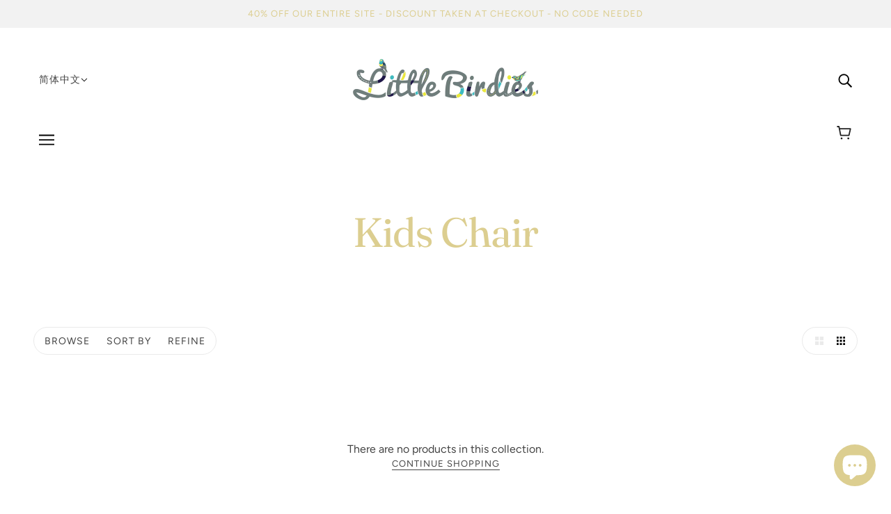

--- FILE ---
content_type: text/css
request_url: https://shoplittlebirdies.com/cdn/shop/t/22/assets/theme--critical.css?v=14023040632439903921710175246
body_size: 10228
content:
@charset "UTF-8";[data-critical-css=false]{display:none}@media only screen and (min-width:768px){[data-mq=small],[data-mq=small][data-container]{display:none!important}}@media only screen and (min-width:1024px){[data-mq=small-medium],[data-mq=small-medium][data-container]{display:none!important}}@media only screen and (max-width:767px){[data-mq=medium],[data-mq=medium][data-container]{display:none!important}}@media only screen and (min-width:1024px){[data-mq=medium],[data-mq=medium][data-container]{display:none!important}}@media only screen and (max-width:767px){[data-mq=medium-large],[data-mq=medium-large][data-container]{display:none!important}}@media only screen and (max-width:767px){[data-mq=large],[data-mq=large][data-container]{display:none!important}}@media only screen and (min-width:768px) and (max-width:1023px){[data-mq=large],[data-mq=large][data-container]{display:none!important}}[data-mq=none],[data-mq=none][data-container]{display:none!important}:root{--transition--standard:cubic-bezier(.45, .05, .55, .95);--transition--ease-out:cubic-bezier(.19, 1, .22, 1);--transition--snap-back:cubic-bezier(.68, -.55, .27, 1.55);--transition--zoom-in:scale 8s cubic-bezier(.25,.46,.45,.94) 0s;--transition--zoom-out:scale 8s cubic-bezier(.25,.46,.45,.94) 0s;--transition--mask:transform .8s cubic-bezier(0, 0, .25, 1) 0s;--transition--scale-in:all .2s var(--transition--standard) 0s;--transition--grow:all .2s var(--transition--standard) 0s;--transition--slide-in:all .7s var(--transition--standard) 0s;--transition--slide-out:all .4s var(--transition--standard) 0s;--transition--fade-in:opacity .7s var(--transition--standard) 0s,visibility .7s var(--transition--standard) 0s;--transition--fade-out:opacity .4s var(--transition--standard) 0s,visibility .4s var(--transition--standard) 0s;--transition--stroke:svg 1.5s cubic-bezier(.8, 0, .85, .6) 0s forwards}@keyframes svg{to{stroke-dashoffset:0}}[data-transition-container][data-transition-type=fade-in] [data-transition-item]:not([data-transition-type]){visibility:hidden;opacity:0;transition:var(--transition--fade-in)}[data-transition-container][data-transition-type=fade-in] [data-transition-item]:not([data-transition-type])[data-transition-active=true],[data-transition-container][data-transition-type=fade-in] [data-transition-item]:not([data-transition-type])[data-transition-trigger=hover]:hover{visibility:visible;opacity:1}[data-transition-container] [data-transition-item][data-transition-type=fade-in]{visibility:hidden;opacity:0;transition:var(--transition--fade-in)}[data-transition-container] [data-transition-item][data-transition-type=fade-in][data-transition-active=true],[data-transition-container] [data-transition-item][data-transition-type=fade-in][data-transition-trigger=hover]:hover{visibility:visible;opacity:1}[data-transition-container][data-transition-type=fade-out] [data-transition-item]:not([data-transition-type]){visibility:visible;opacity:1;transition:var(--transition--fade-out)}[data-transition-container][data-transition-type=fade-out] [data-transition-item]:not([data-transition-type])[data-transition-active=true],[data-transition-container][data-transition-type=fade-out] [data-transition-item]:not([data-transition-type])[data-transition-trigger=hover]:hover{visibility:hidden;opacity:0}[data-transition-container] [data-transition-item][data-transition-type=fade-out]{visibility:visible;opacity:1;transition:var(--transition--fade-out)}[data-transition-container] [data-transition-item][data-transition-type=fade-out][data-transition-active=true],[data-transition-container] [data-transition-item][data-transition-type=fade-out][data-transition-trigger=hover]:hover{visibility:hidden;opacity:0}[data-transition-container][data-transition-type=scale-in] [data-transition-item]:not([data-transition-type]){visibility:hidden;opacity:0;scale:.9;transition:var(--transition--scale-in)}[data-transition-container][data-transition-type=scale-in] [data-transition-item]:not([data-transition-type])[data-transition-active=true],[data-transition-container][data-transition-type=scale-in] [data-transition-item]:not([data-transition-type])[data-transition-trigger=hover]:hover{visibility:visible;opacity:1;scale:1}[data-transition-container] [data-transition-item][data-transition-type=scale-in]{visibility:hidden;opacity:0;scale:.9;transition:var(--transition--scale-in)}[data-transition-container] [data-transition-item][data-transition-type=scale-in][data-transition-active=true],[data-transition-container] [data-transition-item][data-transition-type=scale-in][data-transition-trigger=hover]:hover{visibility:visible;opacity:1;scale:1}[data-transition-container][data-transition-type=grow] [data-transition-item]:not([data-transition-type]){scale:1;transition:var(--transition--grow)}[data-transition-container][data-transition-type=grow] [data-transition-item]:not([data-transition-type])[data-transition-active=true],[data-transition-container][data-transition-type=grow] [data-transition-item]:not([data-transition-type])[data-transition-trigger=hover]:hover{scale:1.5}[data-transition-container] [data-transition-item][data-transition-type=grow]{scale:1;transition:var(--transition--grow)}[data-transition-container] [data-transition-item][data-transition-type=grow][data-transition-active=true],[data-transition-container] [data-transition-item][data-transition-type=grow][data-transition-trigger=hover]:hover{scale:1.5}[data-transition-container][data-transition-type=slide-out] [data-transition-item]:not([data-transition-type]){transition:var(--transition--slide-out);visibility:visible;opacity:1;transform:translateZ(0)}[data-transition-container][data-transition-type=slide-out] [data-transition-item]:not([data-transition-type])[data-transition-active=true],[data-transition-container][data-transition-type=slide-out] [data-transition-item]:not([data-transition-type])[data-transition-trigger=hover]:hover{visibility:hidden;opacity:0;transform:translate3d(0,-16px,0)}[data-transition-container] [data-transition-item][data-transition-type=slide-out]{transition:var(--transition--slide-out);visibility:visible;opacity:1;transform:translateZ(0)}[data-transition-container] [data-transition-item][data-transition-type=slide-out][data-transition-active=true],[data-transition-container] [data-transition-item][data-transition-type=slide-out][data-transition-trigger=hover]:hover{visibility:hidden;opacity:0;transform:translate3d(0,-16px,0)}[data-transition-container][data-transition-type=slide-in] [data-transition-item]:not([data-transition-type]){visibility:hidden;opacity:0;transform:translate3d(0,16px,0);transition:var(--transition--slide-in)}[data-transition-container][data-transition-type=slide-in] [data-transition-item]:not([data-transition-type])[data-transition-active=true],[data-transition-container][data-transition-type=slide-in] [data-transition-item]:not([data-transition-type])[data-transition-trigger=hover]:hover{visibility:visible;opacity:1;transform:translateZ(0)}[data-transition-container] [data-transition-item][data-transition-type=slide-in]{visibility:hidden;opacity:0;transform:translate3d(0,16px,0);transition:var(--transition--slide-in)}[data-transition-container] [data-transition-item][data-transition-type=slide-in][data-transition-active=true],[data-transition-container] [data-transition-item][data-transition-type=slide-in][data-transition-trigger=hover]:hover{visibility:visible;opacity:1;transform:translateZ(0)}[data-transition-container][data-transition-type=mask] [data-transition-item]:not([data-transition-type]){overflow:hidden}[data-transition-container][data-transition-type=mask] [data-transition-item]:not([data-transition-type])>*{margin:0;line-height:initial;transform:translate3d(0,100%,0);transition:var(--transition--mask)}[data-transition-container][data-transition-type=mask] [data-transition-item]:not([data-transition-type])[data-transition-active=true]>*,[data-transition-container][data-transition-type=mask] [data-transition-item]:not([data-transition-type])[data-transition-trigger=hover]>:hover{transform:translateZ(0)}[data-transition-container] [data-transition-item][data-transition-type=mask]{overflow:hidden}[data-transition-container] [data-transition-item][data-transition-type=mask]>*{margin:0;line-height:initial;transform:translate3d(0,100%,0);transition:var(--transition--mask)}[data-transition-container] [data-transition-item][data-transition-type=mask][data-transition-active=true]>*,[data-transition-container] [data-transition-item][data-transition-type=mask][data-transition-trigger=hover]>:hover{transform:translateZ(0)}[data-transition-container][data-transition-type=zoom-in] [data-transition-item]:not([data-transition-type]){overflow:hidden;--zoom-scale:1}[data-transition-container][data-transition-type=zoom-in] [data-transition-item]:not([data-transition-type])>*{margin:0;line-height:initial;scale:var(--zoom-scale);transition:var(--transition--zoom-in)}@media only screen and (min-width:768px){[data-transition-container][data-transition-type=zoom-in] [data-transition-item]:not([data-transition-type])[data-transition-active=true]>*,[data-transition-container][data-transition-type=zoom-in] [data-transition-item]:not([data-transition-type])[data-transition-trigger=hover]:hover>*{--zoom-scale:1.2}}[data-transition-container] [data-transition-item][data-transition-type=zoom-in]{overflow:hidden;--zoom-scale:1}[data-transition-container] [data-transition-item][data-transition-type=zoom-in]>*{margin:0;line-height:initial;scale:var(--zoom-scale);transition:var(--transition--zoom-in)}@media only screen and (min-width:768px){[data-transition-container] [data-transition-item][data-transition-type=zoom-in][data-transition-active=true]>*,[data-transition-container] [data-transition-item][data-transition-type=zoom-in][data-transition-trigger=hover]:hover>*{--zoom-scale:1.2}}[data-transition-container][data-transition-type=zoom-out] [data-transition-item]:not([data-transition-type]){overflow:hidden;--zoom-scale:1.2}[data-transition-container][data-transition-type=zoom-out] [data-transition-item]:not([data-transition-type])>*{margin:0;line-height:initial;scale:var(--zoom-scale);transition:var(--transition--zoom-out)}[data-transition-container][data-transition-type=zoom-out] [data-transition-item]:not([data-transition-type])[data-transition-active=true]>*,[data-transition-container][data-transition-type=zoom-out] [data-transition-item]:not([data-transition-type])[data-transition-trigger=hover]:hover>*{--zoom-scale:1}[data-transition-container] [data-transition-item][data-transition-type=zoom-out]{overflow:hidden;--zoom-scale:1.2}[data-transition-container] [data-transition-item][data-transition-type=zoom-out]>*{margin:0;line-height:initial;scale:var(--zoom-scale);transition:var(--transition--zoom-out)}[data-transition-container] [data-transition-item][data-transition-type=zoom-out][data-transition-active=true]>*,[data-transition-container] [data-transition-item][data-transition-type=zoom-out][data-transition-trigger=hover]:hover>*{--zoom-scale:1}[data-transition-container][data-transition-type=stroke] [data-transition-item]:not([data-transition-type])[data-transition-active=true] path,[data-transition-container][data-transition-type=stroke] [data-transition-item]:not([data-transition-type])[data-transition-trigger=hover]:hover path{animation:var(--transition--stroke)}[data-transition-container] [data-transition-item][data-transition-type=stroke][data-transition-active=true] path,[data-transition-container] [data-transition-item][data-transition-type=stroke][data-transition-trigger=hover]:hover path{animation:var(--transition--stroke)}@keyframes shine{to{left:100%}}[data-transition-button][data-item*=button]{position:relative;overflow:hidden}[data-transition-button][data-item*=button]:after{content:"";position:absolute;top:0;left:-100%;width:100%;height:100%;transform:skew(-15deg);background-image:linear-gradient(90deg,transparent,rgba(255,255,255,.75),transparent)}[data-transition-button][data-item*=button]:hover:not([disabled]):not([aria-busy=true]):after{animation:shine 1s .2s ease}*,:after,:before{box-sizing:border-box}html{margin:0;padding:0}body{padding:0;background:var(--bg-color--body);color:var(--color--body)}.layout--footer-group>*,.layout--template>*{opacity:0}body[data-assets-loaded=true] .layout--footer-group>*,body[data-assets-loaded=true] .layout--template>*{opacity:1}.layout--viewport{width:100%;position:relative;display:block}.layout--viewport:not([data-drawer-status=closed]){overflow:hidden}.layout--main-content{display:flex;flex-direction:column;min-height:100vh;width:100%;top:0;position:relative}.layout--navigation .layout--close{cursor:pointer;height:-moz-fit-content;height:fit-content;position:fixed;z-index:101;color:var(--color--alternative);transition:opacity .2s var(--transition--standard)}.layout--navigation .layout--close[aria-hidden=true]{display:none}.layout--navigation .layout--close[aria-hidden=false]{display:inline-flex}.layout--next,.layout--previous{background-color:transparent;z-index:1000;position:fixed;top:50%;transform:translateY(-50%);cursor:pointer;font-size:30px;color:#fff;padding:10px;opacity:.8;border:none;height:-moz-fit-content;height:fit-content}.layout--next:focus-visible,.layout--next:hover,.layout--previous:focus-visible,.layout--previous:hover{opacity:1;background-color:transparent}.layout--previous{left:var(--spacing--item)}.layout--previous[aria-hidden=true]{display:none}.layout--next{right:var(--spacing--item)}.layout--next[aria-hidden=true]{display:none}.layout--footer-group{margin-top:auto}.shopify-section:empty{display:none}:root{--spacing--0:4px;--spacing--1:8px;--spacing--2:12px;--spacing--3:16px;--spacing--4:32px;--spacing--5:48px;--spacing--6:72px;--spacing--7:96px;--spacing--neg-0:-4px;--spacing--neg-1:-8px;--spacing--neg-2:-12px;--spacing--neg-3:-16px;--spacing--neg-4:-32px;--spacing--neg-5:-48px;--spacing--neg-6:-72px;--spacing--neg-7:-96px;--spacing--item:var(--spacing--3);--spacing--neg-item:var(--spacing--neg-3);--spacing--item--mobile:var(--spacing--2);--spacing--neg-item--mobile:var(--spacing--neg-2);--spacing--block:var(--spacing--4);--spacing--neg-block:var(--spacing--neg-4);--spacing--block--mobile:var(--spacing--3);--spacing--neg-block--mobile:var(--spacing--neg-3);--spacing--section--x:var(--spacing--5);--spacing--section--y:var(--spacing--6);--spacing--section:var(--spacing--section--y) var(--spacing--section--x);--spacing--section--mobile--x:var(--spacing--3);--spacing--section--mobile--y:var(--spacing--4);--spacing--section--mobile:var(--spacing--section--mobile--y) var(--spacing--section--mobile--x);--max-width--x-large:1400px;--max-width--large:1200px;--max-width--medium:1000px;--max-width--small:800px;--max-width--x-small:650px;--height--x-large:750px;--height--large:650px;--height--medium:550px;--height--small:450px;--height--x-small:350px;--mobile-height--x-large:600px;--mobile-height--large:520px;--mobile-height--medium:440px;--mobile-height--small:360px;--mobile-height--x-small:280px}[data-container=section]{display:grid;align-items:start;grid-row-gap:var(--spacing--block)}[data-container=panel]{display:grid;align-items:start;grid-gap:var(--spacing--block);grid-template-columns:minmax(auto,1fr);justify-content:center}@media only screen and (max-width:767px){[data-container=panel]{grid-gap:var(--spacing--block--mobile)}[data-container=panel][data-mobile-columns="1"]{grid-template-columns:repeat(1,minmax(0,1fr))}[data-container=panel][data-mobile-columns="2"]{grid-template-columns:repeat(2,minmax(0,1fr))}[data-container=panel][data-mobile-columns="3"]{grid-template-columns:repeat(3,minmax(0,1fr))}[data-container=panel][data-mobile-columns="4"]{grid-template-columns:repeat(4,minmax(0,1fr))}}@media only screen and (min-width:768px){[data-container=panel][data-block-spacing=false]{grid-gap:0}[data-container=panel][data-columns="1"]{grid-template-columns:repeat(1,minmax(0,1fr))}[data-container=panel][data-columns="2"]{grid-template-columns:repeat(2,minmax(0,1fr))}[data-container=panel][data-columns="3"]{grid-template-columns:repeat(3,minmax(0,1fr))}[data-container=panel][data-columns="4"]{grid-template-columns:repeat(4,minmax(0,1fr))}[data-container=panel][data-columns="5"]{grid-template-columns:repeat(5,minmax(0,1fr))}[data-container=panel][data-columns="6"]{grid-template-columns:repeat(6,minmax(0,1fr))}[data-container=panel][data-columns="3"][data-fixed-columns=true]{grid-template-columns:repeat(auto-fit,calc((100% / 3) - (var(--spacing--block) * 2 / 3)))}[data-container=panel][data-columns="4"][data-fixed-columns=true]{grid-template-columns:repeat(auto-fit,calc((100% / 4) - (var(--spacing--block) * 3 / 4)))}}[data-container=block]{display:flex;flex-wrap:wrap;gap:var(--spacing--item);flex-direction:column}@media only screen and (max-width:767px){[data-container=block]{justify-content:center}}html{-webkit-text-size-adjust:100%}body{-moz-osx-font-smoothing:grayscale;-webkit-font-smoothing:antialiased;text-shadow:1px 1px 1px rgba(0,0,0,.004)}.rte>:not(blockquote),[data-item=rte-content]>:not(blockquote){padding-bottom:var(--spacing--block)}@media only screen and (max-width:767px){.rte>:not(blockquote),[data-item=rte-content]>:not(blockquote){padding-bottom:var(--spacing--item--mobile)}}.rte>:last-child,[data-item=rte-content]>:last-child{padding-bottom:0}p{margin:0}b,strong{font-weight:bolder}img{border-style:none}.rte img,[data-item=rte-content] img{width:100%;-o-object-fit:cover;object-fit:cover}a,a:link,a:visited{color:var(--color--body);text-decoration:none;background-color:transparent}.no-touchevents a,.no-touchevents a:link,.no-touchevents a:visited{transition:color .2s ease}.rte a,.rte a:link,.rte a:visited,[data-item=rte-content] a,[data-item=rte-content] a:link,[data-item=rte-content] a:visited{text-decoration:underline}a:hover{color:var(--color--body)}.rte a:hover,[data-item=rte-content] a:hover{color:var(--color--body--light)}.rte blockquote,[data-item=rte-content] blockquote{font-style:italic;padding:var(--spacing--item) 0 var(--spacing--item) var(--spacing--item);border-left:2px solid var(--bdr-color--general);margin:0 0 var(--spacing--block);max-width:600px}@media only screen and (max-width:767px){.rte blockquote,[data-item=rte-content] blockquote{margin:0 0 var(--spacing--item--mobile);padding:var(--spacing--item--mobile) 0 var(--spacing--item--mobile) var(--spacing--item--mobile)}}ul{margin:0;padding:0;list-style-type:none}.rte ul,[data-item=rte-content] ul{list-style-type:disc;padding-left:var(--spacing--block);line-height:1.7em}.rte ul ul,[data-item=rte-content] ul ul{list-style-type:circle}ol{margin:0;padding:0;list-style-type:none;line-height:1.7em}.rte ol,[data-item=rte-content] ol{padding-left:var(--spacing--block);list-style-position:inside;counter-reset:item}@media only screen and (max-width:767px){.rte ol,[data-item=rte-content] ol{padding-left:var(--spacing--block--mobile)}}.rte ol li:before,[data-item=rte-content] ol li:before{content:counters(item,".") ". ";counter-increment:item}.rte ol ol li:before,[data-item=rte-content] ol ol li:before{content:counters(item,".") " ";counter-increment:item}li{display:block}.rte li,[data-item=rte-content] li{display:list-item}hr{box-sizing:content-box;height:0;overflow:visible}table{border-collapse:collapse;border-spacing:0}.rte table,[data-item=rte-content] table{border:0;margin:calc(var(--spacing--neg-item)/ 2)}@media only screen and (max-width:767px){.rte table,[data-item=rte-content] table{width:auto!important;margin:calc(var(spacing--neg-item--mobile)/ 2)}}tr:not(:last-child){padding-bottom:var(--spacing--item)}td{padding:calc(var(--spacing--item)/ 2)}@media only screen and (max-width:767px){td{margin:calc(var(--spacing--item--mobile)/ 2)}}address{font-style:unset}mark{background-color:unset;color:var(--color--body)}iframe{max-width:100%}.error{color:var(--color--fail)}.errors{color:var(--color--fail);padding-bottom:var(--spacing--item)}:-moz-placeholder,:-ms-input-placeholder,::-moz-placeholder,::-webkit-input-placeholder{color:var(--color--body)}label{padding-bottom:var(--spacing--1);display:block}select{-webkit-appearance:none;-moz-appearance:none;appearance:none;background-color:var(--bg-color--textbox);background-image:url([data-uri]);background-position:right 10px center;background-repeat:no-repeat;border-radius:2px;border:1px solid var(--bdr-color--general);color:var(--color--body);cursor:pointer;font-size:14px;margin:0 0 var(--spacing--3);max-width:100%;padding:9px 28px 9px 15px;text-indent:.01px;text-overflow:"";width:100%}select:focus-visible{color:var(--color--body);background-color:var(--bg-color--textbox)}select::-ms-expand{display:none}input,textarea{-webkit-appearance:none;-moz-appearance:none;appearance:none;background-color:var(--bg-color--textbox);border-radius:var(--input--radius);border:1px solid var(--bdr-color--general);box-shadow:none;color:var(--color--body);margin:0 0 var(--spacing--3);max-width:100%;overflow:auto;padding:var(--spacing--1) var(--spacing--3);text-transform:none;width:100%;caret-color:var(--color--body)}input:focus-visible,textarea:focus-visible{border:1px solid var(--bdr-color--general);color:var(--color--body);background-color:var(--bg-color--textbox)}input{height:45px;line-height:45px}button,input[type=button],input[type=reset],input[type=submit]{background-color:transparent;-webkit-appearance:none;-moz-appearance:none;appearance:none;border:0;box-shadow:none;cursor:pointer;width:-moz-fit-content;width:fit-content;zoom:1;-webkit-user-select:none;-moz-user-select:none;user-select:none;-webkit-tap-highlight-color:transparent}button[disabled],input[disabled]{cursor:default;opacity:.7}input[type=radio]{-webkit-appearance:radio;-moz-appearance:radio;appearance:radio;box-sizing:border-box;height:auto;margin:0 var(--spacing--1) 0 0;padding:0;width:auto}input[type=checkbox]{-webkit-appearance:checkbox;-moz-appearance:checkbox;appearance:checkbox;box-sizing:border-box;height:auto;margin:0 var(--spacing--1) 0 0;padding:0;width:auto}[tabindex="0"]:hover{cursor:pointer}[data-text-style=eclipse-shadow]{position:relative}[data-text-style=eclipse-shadow]:before{background:radial-gradient(rgba(0,0,0,var(--content--shadow-opacity)),50%,transparent 70%);bottom:0;content:"";left:0;margin:-50px -100px;position:absolute;right:0;top:0;z-index:-1}[data-text-style=text-shadow] [data-item*=heading]{text-shadow:0 0 10px rgba(0,0,0,.3)}[data-text-style=text-shadow] [data-item=block-link]>*,[data-text-style=text-shadow] [data-item=overline],[data-text-style=text-shadow] [data-item=rte-content]>*{text-shadow:0 0 10px rgba(0,0,0,.6)}[data-text-style=text-shadow] [data-item*=button]{box-shadow:0 0 10px #0000004d}[data-item~=banner-heading]{font-family:var(--font--heading--family);font-weight:var(--font--heading--weight);font-style:var(--font--heading--style);text-transform:var(--font--heading--uppercase);letter-spacing:var(--font--heading--spacing);line-height:var(--font--line-height);font-size:var(--font--size);margin:0;transform:translateY(calc((var(--font--size) * var(--font--line-height) - var(--font--size)) * var(--font--translation-scale)));--font--size:var(--font--banner--size)}[data-item~=banner-heading]:before{content:"";display:block;height:0;margin-top:calc((var(--font--size) * var(--font--line-height) - var(--font--size)) * var(--font--margin-scale))}@media only screen and (max-width:767px){[data-item~=banner-heading]{--font--size:var(--font--banner--mobile-size)}}[data-item~=featured-heading]{font-family:var(--font--heading--family);font-weight:var(--font--heading--weight);font-style:var(--font--heading--style);text-transform:var(--font--heading--uppercase);letter-spacing:var(--font--heading--spacing);line-height:var(--font--line-height);font-size:var(--font--size);margin:0;transform:translateY(calc((var(--font--size) * var(--font--line-height) - var(--font--size)) * var(--font--translation-scale)));--font--size:var(--font--featured--size)}[data-item~=featured-heading]:before{content:"";display:block;height:0;margin-top:calc((var(--font--size) * var(--font--line-height) - var(--font--size)) * var(--font--margin-scale))}@media only screen and (max-width:767px){[data-item~=featured-heading]{--font--size:var(--font--featured--mobile-size)}}[data-item~=section-heading]{font-family:var(--font--heading--family);font-weight:var(--font--heading--weight);font-style:var(--font--heading--style);text-transform:var(--font--heading--uppercase);letter-spacing:var(--font--heading--spacing);line-height:var(--font--line-height);font-size:var(--font--size);margin:0;transform:translateY(calc((var(--font--size) * var(--font--line-height) - var(--font--size)) * var(--font--translation-scale)));--font--size:var(--font--section-heading--size)}[data-item~=section-heading]:before{content:"";display:block;height:0;margin-top:calc((var(--font--size) * var(--font--line-height) - var(--font--size)) * var(--font--margin-scale))}@media only screen and (max-width:767px){[data-item~=section-heading]{--font--size:22px}}[data-item~=block-heading]{font-family:var(--font--heading--family);font-weight:var(--font--heading--weight);font-style:var(--font--heading--style);text-transform:var(--font--heading--uppercase);letter-spacing:var(--font--heading--spacing);line-height:var(--font--line-height);font-size:var(--font--size);margin:0;transform:translateY(calc((var(--font--size) * var(--font--line-height) - var(--font--size)) * var(--font--translation-scale)));--font--size:var(--font--block-heading--size);font-weight:var(--font--heading--normal-weight)}[data-item~=block-heading]:before{content:"";display:block;height:0;margin-top:calc((var(--font--size) * var(--font--line-height) - var(--font--size)) * var(--font--margin-scale))}@media only screen and (max-width:767px){[data-item~=block-heading]{--font--size:18px}}[data-item=accent-text],input,label:not([data-item]),textarea{font-family:var(--font--accent--family);font-weight:var(--font--accent--weight);font-style:var(--font--accent--style);text-transform:uppercase;font-size:var(--font--accent--size);letter-spacing:1px}@media only screen and (max-width:767px){[data-item=accent-text],input,label:not([data-item]),textarea{font-size:13px}}[data-item=nav-text]{font-family:var(--font--accent--family);font-weight:var(--font--accent--weight);font-style:var(--font--accent--style);text-transform:uppercase;font-size:var(--font--accent--size);letter-spacing:1px;font-size:14px}@media only screen and (max-width:767px){[data-item=nav-text]{font-size:13px}}[data-item=nav-text--sub]{font-family:var(--font--accent--family);font-weight:var(--font--accent--weight);font-style:var(--font--accent--style);text-transform:uppercase;font-size:var(--font--accent--size);letter-spacing:1px;text-transform:capitalize;letter-spacing:0;font-size:13px}@media only screen and (max-width:767px){[data-item=nav-text--sub]{font-size:13px}}input[type=date],input[type=datetime-local],input[type=datetime],input[type=email],input[type=month],input[type=number],input[type=password],input[type=search],input[type=tel],input[type=text],input[type=time],input[type=url],input[type=week],select,textarea,textarea[data-item]{font-family:var(--font--accent--family);font-weight:var(--font--accent--weight);font-style:var(--font--accent--style);text-transform:uppercase;font-size:var(--font--accent--size);letter-spacing:1px;text-transform:none;font-size:15px;letter-spacing:normal}@media only screen and (max-width:767px){input[type=date],input[type=datetime-local],input[type=datetime],input[type=email],input[type=month],input[type=number],input[type=password],input[type=search],input[type=tel],input[type=text],input[type=time],input[type=url],input[type=week],select,textarea,textarea[data-item]{font-size:13px}}@media only screen and (max-width:767px){input[type=date],input[type=datetime-local],input[type=datetime],input[type=email],input[type=month],input[type=number],input[type=password],input[type=search],input[type=tel],input[type=text],input[type=time],input[type=url],input[type=week],select,textarea,textarea[data-item]{font-size:16px}}[data-item=light-accent-text]{font-family:var(--font--accent--family);font-weight:var(--font--accent--weight);font-style:var(--font--accent--style);text-transform:uppercase;font-size:var(--font--accent--size);letter-spacing:1px;color:var(--color--body--light)}[data-item=light-accent-text]:focus-visible,[data-item=light-accent-text]:hover,[data-item=light-accent-text]:link,[data-item=light-accent-text]:visited{color:var(--color--body--light)}@media only screen and (max-width:767px){[data-item=light-accent-text]{font-size:13px}}.rte,[data-item=paragraph],[data-item=rte-content],body{font-family:var(--font--paragraph--family);font-weight:var(--font--paragraph--weight);font-style:var(--font--paragraph--style);font-size:var(--font--paragraph--size);line-height:1.5em;letter-spacing:var(--font--paragraph--spacing);margin:-.25em 0}@media only screen and (max-width:767px){.rte,[data-item=paragraph],[data-item=rte-content],body{font-size:15px}}body{margin:0}[data-item=caption]{font-family:var(--font--paragraph--family);font-weight:var(--font--paragraph--weight);font-style:italic;font-size:var(--font--accent--size)}[data-item=overline]{font-family:var(--font--accent--family);font-weight:var(--font--accent--weight);font-style:var(--font--accent--style);text-transform:uppercase;font-size:var(--font--accent--size);letter-spacing:1px;font-size:12px;letter-spacing:1.5px;margin:-.1666666667em 0}@media only screen and (max-width:767px){[data-item=overline]{font-size:13px}}[data-item=block-link]{flex-basis:auto}[data-item=block-link]>*{font-family:var(--font--accent--family);font-weight:var(--font--accent--weight);font-style:var(--font--accent--style);text-transform:uppercase;font-size:var(--font--accent--size);letter-spacing:1px;display:inline-block;line-height:1}@media only screen and (max-width:767px){[data-item=block-link]>*{font-size:13px}}[data-item=block-link]>:after{padding-bottom:.1428571429em;border-bottom:.0714285714em solid var(--color--body);content:"";display:block;width:100%}[data-light-text=true] [data-item=block-link]>:after{border-color:var(--color--alternative)}[data-item=small-text]{font-size:12px}[data-item=button]{font-family:var(--font--accent--family);font-weight:var(--font--accent--weight);font-style:var(--font--accent--style);text-transform:uppercase;font-size:var(--font--accent--size);letter-spacing:1px;font-size:14px;letter-spacing:var(--font--button--spacing);text-align:center;flex-shrink:0;pointer-events:all;-webkit-appearance:none;-moz-appearance:none;appearance:none;border-radius:var(--button--radius);border:0;box-shadow:none;cursor:pointer;display:inline-flex;align-items:center;justify-content:center;height:45px;line-height:45px;padding:0 var(--spacing--3);width:-moz-fit-content;width:fit-content;zoom:1;-webkit-user-select:none;-moz-user-select:none;user-select:none;-webkit-tap-highlight-color:transparent}@media only screen and (max-width:767px){[data-item=button]{font-size:13px}}[data-item=button]:link,[data-item=button]:visited{color:var(--button--color)}.no-touchevents [data-item=button]{transition-property:color,border-color,background-color;transition-duration:.2s;transition-timing-function:cubic-bezier(.25,.46,.45,.94)}[data-container=block] [data-item=button]{margin:0 auto}[data-item=button]:active:not([disabled]){scale:.98}[data-item=button] .icon--root>*{fill:currentColor}[data-item=button]:not([href])>*{pointer-events:none}[data-item=button],[data-item=button]:focus-visible,[data-item=button]:hover,[data-item=button]:link,[data-item=button]:visited{color:var(--button--color);background:var(--button--bg-color);border:2px solid var(--button--bg-color)}[data-light-text=true] [data-item=button],[data-light-text=true] [data-item=button]:focus-visible,[data-light-text=true] [data-item=button]:hover,[data-light-text=true] [data-item=button]:link,[data-light-text=true] [data-item=button]:visited{color:var(--color--body);background:var(--color--alternative);border:2px solid var(--color--alternative)}[data-item=a11y-button],input[type=submit]{font-family:var(--font--accent--family);font-weight:var(--font--accent--weight);font-style:var(--font--accent--style);text-transform:uppercase;font-size:var(--font--accent--size);letter-spacing:1px;font-size:14px;letter-spacing:var(--font--button--spacing);text-align:center;flex-shrink:0;pointer-events:all;-webkit-appearance:none;-moz-appearance:none;appearance:none;border-radius:var(--button--radius);border:0;box-shadow:none;cursor:pointer;display:inline-flex;align-items:center;justify-content:center;height:45px;line-height:45px;padding:0 var(--spacing--3);width:-moz-fit-content;width:fit-content;zoom:1;-webkit-user-select:none;-moz-user-select:none;user-select:none;-webkit-tap-highlight-color:transparent}@media only screen and (max-width:767px){[data-item=a11y-button],input[type=submit]{font-size:13px}}[data-item=a11y-button]:link,[data-item=a11y-button]:visited,input[type=submit]:link,input[type=submit]:visited{color:var(--button--color)}.no-touchevents [data-item=a11y-button],.no-touchevents input[type=submit]{transition-property:color,border-color,background-color;transition-duration:.2s;transition-timing-function:cubic-bezier(.25,.46,.45,.94)}[data-container=block] [data-item=a11y-button],[data-container=block] input[type=submit]{margin:0 auto}[data-item=a11y-button]:active:not([disabled]),input[type=submit]:active:not([disabled]){scale:.98}[data-item=a11y-button] .icon--root>*,input[type=submit] .icon--root>*{fill:currentColor}[data-item=a11y-button]:not([href])>*,input[type=submit]:not([href])>*{pointer-events:none}[data-item=a11y-button],[data-item=a11y-button]:focus-visible,[data-item=a11y-button]:hover,[data-item=a11y-button]:link,[data-item=a11y-button]:visited,input[type=submit],input[type=submit]:focus-visible,input[type=submit]:hover,input[type=submit]:link,input[type=submit]:visited{color:var(--button--color);background:var(--button--bg-color);border:2px solid var(--button--bg-color)}[data-light-text=true] [data-item=a11y-button],[data-light-text=true] [data-item=a11y-button]:focus-visible,[data-light-text=true] [data-item=a11y-button]:hover,[data-light-text=true] [data-item=a11y-button]:link,[data-light-text=true] [data-item=a11y-button]:visited,[data-light-text=true] input[type=submit],[data-light-text=true] input[type=submit]:focus-visible,[data-light-text=true] input[type=submit]:hover,[data-light-text=true] input[type=submit]:link,[data-light-text=true] input[type=submit]:visited{color:var(--color--body);background:var(--color--alternative);border:2px solid var(--color--alternative)}[data-item=setting-button]{font-family:var(--font--accent--family);font-weight:var(--font--accent--weight);font-style:var(--font--accent--style);text-transform:uppercase;font-size:var(--font--accent--size);letter-spacing:1px;font-size:14px;letter-spacing:var(--font--button--spacing);text-align:center;flex-shrink:0;pointer-events:all;-webkit-appearance:none;-moz-appearance:none;appearance:none;border-radius:var(--button--radius);border:0;box-shadow:none;cursor:pointer;display:inline-flex;align-items:center;justify-content:center;height:45px;line-height:45px;padding:0 var(--spacing--3);width:-moz-fit-content;width:fit-content;zoom:1;-webkit-user-select:none;-moz-user-select:none;user-select:none;-webkit-tap-highlight-color:transparent}@media only screen and (max-width:767px){[data-item=setting-button]{font-size:13px}}[data-item=setting-button]:link,[data-item=setting-button]:visited{color:var(--button--color)}.no-touchevents [data-item=setting-button]{transition-property:color,border-color,background-color;transition-duration:.2s;transition-timing-function:cubic-bezier(.25,.46,.45,.94)}[data-container=block] [data-item=setting-button]{margin:0 auto}[data-item=setting-button]:active:not([disabled]){scale:.98}[data-item=setting-button] .icon--root>*{fill:currentColor}[data-item=setting-button]:not([href])>*{pointer-events:none}[data-item=setting-button][data-color=light]{background:var(--bg-color--light);color:var(--bg-color--light)}[data-item=setting-button][data-color=dark]{background:var(--bg-color--dark);color:var(--bg-color--dark)}[data-item=setting-button][data-color=accent-1]{background:var(--color--accent-1);color:var(--color--accent-1)}[data-item=setting-button][data-color=accent-2]{background:var(--color--accent-2);color:var(--color--accent-2)}[data-item=setting-secondary-button]{font-family:var(--font--accent--family);font-weight:var(--font--accent--weight);font-style:var(--font--accent--style);text-transform:uppercase;font-size:var(--font--accent--size);letter-spacing:1px;font-size:14px;letter-spacing:var(--font--button--spacing);text-align:center;flex-shrink:0;pointer-events:all;-webkit-appearance:none;-moz-appearance:none;appearance:none;border-radius:var(--button--radius);border:0;box-shadow:none;cursor:pointer;display:inline-flex;align-items:center;justify-content:center;height:45px;line-height:45px;padding:0 var(--spacing--3);width:-moz-fit-content;width:fit-content;zoom:1;-webkit-user-select:none;-moz-user-select:none;user-select:none;-webkit-tap-highlight-color:transparent}@media only screen and (max-width:767px){[data-item=setting-secondary-button]{font-size:13px}}[data-item=setting-secondary-button]:link,[data-item=setting-secondary-button]:visited{color:var(--button--color)}.no-touchevents [data-item=setting-secondary-button]{transition-property:color,border-color,background-color;transition-duration:.2s;transition-timing-function:cubic-bezier(.25,.46,.45,.94)}[data-container=block] [data-item=setting-secondary-button]{margin:0 auto}[data-item=setting-secondary-button]:active:not([disabled]){scale:.98}[data-item=setting-secondary-button] .icon--root>*{fill:currentColor}[data-item=setting-secondary-button]:not([href])>*{pointer-events:none}[data-item=setting-secondary-button][data-color=light]{border:2px solid var(--bg-color--light);color:var(--bg-color--light)}[data-item=setting-secondary-button][data-color=dark]{border:2px solid var(--bg-color--dark);color:var(--bg-color--dark)}[data-item=setting-secondary-button][data-color=accent-1]{border:2px solid var(--color--accent-1);color:var(--color--accent-1)}[data-item=setting-secondary-button][data-color=accent-2]{border:2px solid var(--color--accent-2);color:var(--color--accent-2)}[data-item=secondary-button]{font-family:var(--font--accent--family);font-weight:var(--font--accent--weight);font-style:var(--font--accent--style);text-transform:uppercase;font-size:var(--font--accent--size);letter-spacing:1px;font-size:14px;letter-spacing:var(--font--button--spacing);text-align:center;flex-shrink:0;pointer-events:all;-webkit-appearance:none;-moz-appearance:none;appearance:none;border-radius:var(--button--radius);border:0;box-shadow:none;cursor:pointer;display:inline-flex;align-items:center;justify-content:center;height:45px;line-height:45px;padding:0 var(--spacing--3);width:-moz-fit-content;width:fit-content;zoom:1;-webkit-user-select:none;-moz-user-select:none;user-select:none;-webkit-tap-highlight-color:transparent}@media only screen and (max-width:767px){[data-item=secondary-button]{font-size:13px}}[data-item=secondary-button]:link,[data-item=secondary-button]:visited{color:var(--button--color)}.no-touchevents [data-item=secondary-button]{transition-property:color,border-color,background-color;transition-duration:.2s;transition-timing-function:cubic-bezier(.25,.46,.45,.94)}[data-container=block] [data-item=secondary-button]{margin:0 auto}[data-item=secondary-button]:active:not([disabled]){scale:.98}[data-item=secondary-button] .icon--root>*{fill:currentColor}[data-item=secondary-button]:not([href])>*{pointer-events:none}[data-item=secondary-button],[data-item=secondary-button]:focus-visible,[data-item=secondary-button]:hover,[data-item=secondary-button]:link,[data-item=secondary-button]:visited{color:var(--button--bg-color);background:0 0;border:2px solid var(--button--bdr-color)}[data-light-text=true] [data-item=secondary-button],[data-light-text=true] [data-item=secondary-button]:focus-visible,[data-light-text=true] [data-item=secondary-button]:hover,[data-light-text=true] [data-item=secondary-button]:link,[data-light-text=true] [data-item=secondary-button]:visited{color:var(--color--alternative);border-color:var(--color--alternative)}[data-item=a11y-button],[data-item=hidden-text]{width:1px;height:1px;clip:rect(0,0,0,0);white-space:nowrap;border-width:0;margin:-1px;padding:0;position:absolute;overflow:hidden}[data-item=a11y-button]:focus-visible{position:fixed;top:calc(var(--spacing--item)/ 2);left:calc(var(--spacing--item)/ 2);padding:0 calc(var(--spacing--item)/ 2);width:auto;height:30px;line-height:30px;z-index:99;clip:unset}[data-light-text=true]{color:var(--color--alternative)}[data-light-text=true] a,[data-light-text=true] a:focus-visible,[data-light-text=true] a:hover,[data-light-text=true] a:link,[data-light-text=true] a:visited,[data-light-text=true] button:not([data-item*=button]){color:var(--color--alternative)}[data-light-text=true] .icon--root>*{fill:currentColor}[data-section-id]{position:relative;padding:var(--spacing--section)}[data-section-id][data-spacing-above=false]{padding-top:0}[data-section-id][data-spacing-below=false]{padding-bottom:0}[data-section-id][data-spacing=none]{padding:0}@media only screen and (max-width:767px){[data-section-id]{padding:var(--spacing--section--mobile)}}@media only screen and (min-width:768px){[data-section-id]:not([data-container])>:not([data-container=block]){margin:0 auto}[data-section-id][data-container-width="1"]:not([data-container])>:not([data-container=block]){max-width:var(--max-width--x-small)}[data-section-id][data-container-width="2"]:not([data-container])>:not([data-container=block]){max-width:var(--max-width--small)}[data-section-id][data-container-width="3"]:not([data-container])>:not([data-container=block]){max-width:var(--max-width--medium)}[data-section-id][data-container-width="4"]:not([data-container])>:not([data-container=block]){max-width:var(--max-width--large)}[data-section-id][data-container-width="6"]{padding-left:0;padding-right:0}}[data-top-border=true]{border-top:1px solid var(--bdr-color--general)}[data-background-color=transparent]{background-color:transparent}[data-background-color=none]{background-color:var(--bg-color--body)}[data-background-color=none][data-translucent=true]{background-color:var(--bg-color--body-translucent);-webkit-backdrop-filter:blur(3px);backdrop-filter:blur(3px)}[data-background-color=light]{background-color:var(--bg-color--light)}[data-background-color=light][data-translucent=true]{background-color:var(--bg-color--light-translucent);-webkit-backdrop-filter:blur(3px);backdrop-filter:blur(3px)}[data-background-color=dark]{background-color:var(--bg-color--dark)}[data-background-color=dark][data-translucent=true]{background-color:var(--bg-color--dark-translucent);-webkit-backdrop-filter:blur(3px);backdrop-filter:blur(3px)}[data-background-color=accent-1]{background-color:var(--color--accent-1)}[data-background-color=accent-1][data-translucent=true]{background-color:var(--color--accent-1-translucent);-webkit-backdrop-filter:blur(3px);backdrop-filter:blur(3px)}[data-background-color=accent-2]{background-color:var(--color--accent-2)}[data-background-color=accent-2][data-translucent=true]{background-color:var(--color--accent-2-translucent);-webkit-backdrop-filter:blur(3px);backdrop-filter:blur(3px)}[data-heading-alignment=center]{text-align:center}[data-heading-alignment=left]{text-align:left}[data-heading-alignment=right]{text-align:right}.announcement--root{text-align:center;width:100%;z-index:1;--image--radius:0}.announcement--link{width:100%}.announcement--wrapper{padding:var(--spacing--1) var(--spacing--item);max-width:800px;margin:0 auto;display:flex;gap:var(--spacing--1);align-items:center;justify-content:center}@media only screen and (max-width:767px){.announcement--wrapper{display:block;max-width:100%}}.announcement--icon{flex-shrink:0;line-height:1}.announcement--icon img{height:25px;width:auto}@media only screen and (max-width:767px){.announcement--icon{display:none}}.announcement--text{text-transform:none}.header--root[data-section-id]{display:block;position:relative;z-index:4;width:100%;transition:background 1s var(--transition--standard)}@media only screen and (min-width:768px){.header--root[data-section-id]{padding:var(--spacing--block) var(--spacing--section--x) 0}.section--header:last-child .header--root[data-section-id][data-transparent-menu=true]{position:absolute;background:0 0}.section--header:last-child .header--root[data-section-id][data-transparent-menu=true][data-hovered=true]{transition:background .4s var(--transition--ease-out)}.section--header:last-child .header--root[data-section-id][data-transparent-menu=true][data-hovered=true][data-background-color=light],.section--header:last-child .header--root[data-section-id][data-transparent-menu=true][data-hovered=true][data-background-color=none]{background:var(--bg-color--light-translucent)}.section--header:last-child .header--root[data-section-id][data-transparent-menu=true][data-hovered=true][data-background-color=accent-1]{background:var(--color--accent-1-translucent)}.section--header:last-child .header--root[data-section-id][data-transparent-menu=true][data-hovered=true][data-background-color=accent-2]{background:var(--color--accent-2-translucent)}.section--header:last-child .header--root[data-section-id][data-transparent-menu=true][data-hovered=true][data-background-color=dark]{background:var(--bg-color--dark-translucent)}.section--header:last-child .header--root[data-section-id][data-transparent-menu=true][data-hovered=false]{transition:background .3s var(--transition--standard);transition-delay:.1s}}.header--root[data-section-id] [data-drawer-open]{cursor:pointer}.header--root[data-section-id] .icon--bag,.header--root[data-section-id] .icon--cart{bottom:2px;right:3px}.header--top-row{position:relative;display:flex;align-items:center;justify-content:flex-end;margin:0 calc(var(--spacing--neg-item)/ 2);min-height:var(--spacing--block);height:var(--header--logo-height)}.header--top-row>*{flex:1 1 auto;padding:calc(var(--spacing--item)/ 2)}@media only screen and (max-width:767px){.header--top-row{display:none}}.header--root[data-center-logo=false] .header--localization{order:1}.header--root[data-center-logo=false] .header--localization>form{justify-content:flex-end}.header--localization>form{display:flex;gap:var(--spacing--block)}.header--localization [data-id=header--locale] .disclosure--main{text-transform:none}.header--logo{margin:0;line-height:1}.header--root[data-center-logo=false] .header--logo{order:0}.header--root[data-center-logo=true] .header--logo{position:absolute;left:50%;transform:translate(-50%)}@media only screen and (min-width:768px) and (max-width:1023px){.header--root[data-center-logo=true] .header--logo{max-width:240px}}.header--search,.header--account-icon{justify-self:flex-end;flex-grow:0;order:2}.header--account-info{display:none;top:6px;right:-3px;padding:0;width:100%;position:relative}.header--account-info .account-close:after{display:none}.header--account-info .icon--cross{top:1px}.header--bottom-row{position:relative;text-align:center;padding-top:var(--spacing--item);min-height:78px}.header--root[data-center-menu=false] .header--bottom-row{text-align:left}.header--bottom-row>*{flex:1 1 auto}.header--bottom-row.hover{background:0 0}@media only screen and (max-width:767px){.header--bottom-row{display:none}}.header--cart{position:absolute;top:var(--spacing--item);right:0}@media only screen and (min-width:768px){.header--cart{top:26px;right:6px}}.header--menu{margin:0 var(--spacing--neg-item)}.header--mobile{display:flex;justify-content:space-between;align-items:center;padding:20px var(--spacing--section--mobile--x)}@media only screen and (min-width:768px){.header--mobile{display:none}}.header--mobile--menu{width:50%;flex-shrink:1;line-height:1}.header--mobile--menu>*{padding:var(--spacing--item);margin-left:var(--spacing--neg-item)}.header--mobile--cart{width:50%;flex-shrink:1;line-height:1;text-align:right;white-space:nowrap}.header--mobile--title{flex-shrink:0;max-width:calc(100% - 120px);text-align:center}.header--cart-toggle{display:inline-flex;align-items:center;gap:var(--spacing--1)}.header--cart-toggle:not([data-cart-count="0"]):after{content:attr(data-cart-count)}.no-js .header--cart-toggle{display:none}noscript .header--cart-toggle{display:block}a.header--cart-link{line-height:30px;display:inline-block;padding:var(--spacing--item);margin-right:var(--spacing--neg-item)}@media only screen and (min-width:768px){a.header--cart-link{margin-top:-8px}}.no-js a.header--cart-link{display:none}.no-js noscript a.header--cart-link{display:inline-block}.x-menu{display:inline-block;line-height:1}.x-menu li,.x-menu ul{list-style:none;margin:0;padding:0}.x-menu--overlap-icon{display:none}@media only screen and (min-width:768px){[data-x-menu--overlap=true] .x-menu--overlap-icon{display:block}}.x-menu--level-1--container{display:none}@media only screen and (min-width:768px){[data-x-menu--overlap=false] .x-menu--level-1--container{display:flex}}.x-menu--level-1--link{display:inline-block}.x-menu--level-1--link[data-x-menu--depth="2"]{position:relative}.x-menu--level-1--link a{display:inline-block;padding:var(--spacing--3);position:relative}.x-menu--level-1--link a[aria-expanded=false] .icon--chevron-up,.x-menu--level-1--link a[aria-expanded=true] .icon--chevron-down{display:none}.x-menu--level-1--link a>*{pointer-events:none}.x-menu--level-1--link>a{position:relative}.x-menu--level-1--link>a:hover:after{right:0}.x-menu--level-1--link>a:after{content:"";display:block;margin:0 var(--spacing--item);position:absolute;bottom:20px;left:0;right:100%;height:2px;background-color:var(--color--body);transition:right .5s}[data-light-text=true] .x-menu--level-1--link>a:after{background-color:var(--color--alternative)}.x-menu--level-2--container{display:block;position:absolute;white-space:nowrap;min-width:150px;left:0;padding:0;overflow:hidden}[data-x-menu--depth="2"] .x-menu--level-2--container{z-index:6}[data-background-color=none] .x-menu--level-2--container{background-color:var(--bg-color--body)}[data-background-color=light] .x-menu--level-2--container{background-color:var(--bg-color--light)}[data-background-color=dark] .x-menu--level-2--container{background-color:var(--bg-color--dark)}[data-background-color=accent-1] .x-menu--level-2--container{background-color:var(--color--accent-1)}[data-background-color=accent-2] .x-menu--level-2--container{background-color:var(--color--accent-2)}.x-menu--level-2--container[aria-hidden=true]{transition:all .4s var(--transition--ease-out);opacity:0;z-index:-1}.x-menu--level-2--container[aria-hidden=false]{transition:all .2s var(--transition--standard);opacity:1;z-index:4}[data-x-menu--depth="2"] .x-menu--level-2--container[aria-hidden=false]{z-index:6}[data-x-menu--depth="2"] .x-menu--level-2--container{left:var(--spacing--neg-3);box-shadow:0 0 10px #00000014}[data-x-menu--depth="3"] .x-menu--level-2--container{max-width:100%;padding-top:0;width:100%;display:flex;box-shadow:0 10px 10px -10px #0003}[data-x-menu--depth="3"] .x-menu--level-2--container ul{flex-wrap:wrap;vertical-align:top}[data-x-menu--align=center] .x-menu--level-2--container{justify-content:center;text-align:left}.no-js .x-menu--level-1--link:hover .x-menu--level-2--container{z-index:1;display:flex;opacity:1;height:auto}.x-menu--single-parents{display:inline-block;flex-shrink:0;padding:var(--spacing--2) var(--spacing--4) var(--spacing--2) 0}.x-menu--single-parents ul{position:relative;border-right:1px solid var(--color--body--light);padding-right:var(--spacing--4);min-height:calc(100% - 30px)}.x-menu--single-parents li{padding-bottom:0!important;display:block!important}.x-menu--single-parents a{padding:var(--spacing--1) var(--spacing--4)!important;line-height:1}[data-x-menu--depth="3"] .x-menu--level-2--list{display:flex}.x-menu--level-2--link{text-transform:uppercase}[data-x-menu--depth="2"] .x-menu--level-2--link{padding:2px}[data-x-menu--depth="3"] .x-menu--level-2--link{display:inline-block;vertical-align:text-top}.x-menu--level-2--link:first-child>a{padding-top:calc(var(--spacing--4) - 2px)}[data-x-menu--depth="3"] .x-menu--level-2--link:first-child>a{padding:var(--spacing--3) var(--spacing--4)}.x-menu--level-2--link:last-child>a{padding-bottom:calc(var(--spacing--4) - 2px)}[data-x-menu--depth="3"] .x-menu--level-2--link:last-child>a{padding:var(--spacing--3) var(--spacing--4)}.x-menu--level-2--link a{display:inline-block;padding:calc(var(--spacing--3) - 2px) calc(var(--spacing--4) - 2px)}.x-menu--level-2--link a>*{pointer-events:none}ul.x-menu--level-3--container{padding:0 0 20px;text-transform:none}.x-menu--level-3--link a{padding:var(--spacing--1) var(--spacing--4);line-height:1}[data-x-menu--parent-link=level-2] .x-menu--level-3--link{padding-left:20px}@media only screen and (max-width:767px){.x-menu{display:none}}.x-menu[data-x-menu--overlap=true]{height:56px}html.no-js .x-menu{margin-right:90px}.x-menu--overlap-icon{left:0;position:absolute;top:28px}.x-menu--overlap-icon>*{padding:var(--spacing--item)}@media only screen and (min-width:768px){.x-menu--overlap-icon>*{margin:var(--spacing--neg-1) 0 0 var(--spacing--neg-1)}}@media only screen and (min-width:768px){.no-js .x-menu--level-1--container{display:flex;flex-wrap:wrap}}.x-menu--level-1--link>a{padding:var(--spacing--3) var(--spacing--3) var(--spacing--4)}html.no-js .x-menu--level-1--link>a{word-break:break-word;-webkit-hyphens:auto;hyphens:auto}.header--root[data-transparent-menu=true][data-background-color=light] .x-menu--level-2--container,.section--header:last-child .header--root[data-transparent-menu=true][data-background-color=none] .x-menu--level-2--container{background:var(--bg-color--light-translucent)}.section--header:last-child .header--root[data-transparent-menu=true][data-background-color=accent-1] .x-menu--level-2--container{background:var(--color--accent-1-translucent)}.section--header:last-child .header--root[data-transparent-menu=true][data-background-color=accent-2] .x-menu--level-2--container{background:var(--color--accent-2-translucent)}.section--header:last-child .header--root[data-transparent-menu=true][data-background-color=dark] .x-menu--level-2--container{background:var(--bg-color--dark-translucent)}[data-x-menu--depth="2"] .x-menu--level-2--container{box-shadow:none}[data-x-menu--depth="3"] .x-menu--level-2--container{margin:0 var(--spacing--neg-5);width:calc(100% + 96px);max-width:calc(100% + 96px);padding-left:25px;padding-right:25px}.drawer--root{position:relative;display:block}.layout--viewport[data-drawer-status=closed] .drawer--root{display:none}.drawer--overlay{cursor:pointer;height:100%;position:fixed;left:0;top:0;width:100%;z-index:99}.drawer--overlay[aria-hidden=true]{visibility:hidden;transition:background-color .8s var(--transition--ease-out);background-color:transparent}.drawer--overlay[aria-hidden=false]{visibility:visible;transition:background-color .2s var(--transition--standard);background-color:#0000004d}[data-drawer-open]{cursor:pointer}[data-drawer-open]>*{pointer-events:none}.layout--viewport[data-drawer-side=left] .layout--close,.layout--viewport[data-drawer-side=right] .layout--close{top:var(--spacing--2)}.layout--viewport[data-drawer-side=right] .layout--close{right:415px}@media only screen and (max-width: 500px){.layout--viewport[data-drawer-side=right] .layout--close{right:calc(80% + 15px)}}.layout--viewport[data-drawer-side=left] .layout--close{left:calc(400px + var(--spacing--item))}@media only screen and (max-width: 500px){.layout--viewport[data-drawer-side=left] .layout--close{left:calc(80% + var(--spacing--item))}}.layout--close path{fill:var(--color--alternative)}.drawer--instance{background-color:var(--bg-color--body);z-index:100;overflow-y:scroll;scrollbar-width:none;transition:all .2s var(--transition--standard)}.drawer--instance::-webkit-scrollbar{display:none}.drawer--instance[aria-expanded=true]{transition:all .4s var(--transition--ease-out)}.drawer--instance[data-side=top]{position:absolute;width:100%;left:0;top:0;max-height:100vh;opacity:0;transform:translate3d(0,-50%,0)}.drawer--instance[data-side=top][aria-expanded=true]{transform:translateZ(0);opacity:1;box-shadow:0 2px 10px -2px #888}.drawer--instance[data-side=left],.drawer--instance[data-side=right]{position:absolute;top:0;z-index:100;height:100vh;width:80%;max-width:400px}.drawer--instance[data-side=left]{transform:translate3d(-100%,0,0)}.drawer--instance[data-side=left][aria-expanded=true]{box-shadow:2px 0 10px -2px #888;transform:translateZ(0)}.drawer--instance[data-side=right]{left:100%;transform:translateZ(0)}.drawer--instance[data-side=right][aria-expanded=true]{box-shadow:-2px 0 10px -2px #888;transform:translate3d(-100%,0,0)}.drawer--container{display:none}.layout--viewport[data-drawer-view=search] .drawer--container[data-view=search],.layout--viewport[data-drawer-view=y-menu] .drawer--container[data-view=y-menu],.layout--viewport[data-drawer-view=pickup] .drawer--container[data-view=pickup],.layout--viewport[data-drawer-view=filter] .drawer--container[data-view=filter],.layout--viewport[data-drawer-view=cart-drawer] .drawer--container[data-view=cart-drawer],.layout--viewport[data-drawer-view=product-form] .drawer--container[data-view=product-form]{display:block}.drawer--instance[data-side=top] .drawer--container{max-width:var(--max-width--x-large);margin:0 auto;padding:var(--spacing--section--x) var(--spacing--section--x)}@media only screen and (max-width:767px){.drawer--instance[data-side=top] .drawer--container{padding:var(--spacing--section--mobile--x) var(--spacing--section--mobile--x)}}.drawer--container[data-view=product-form]{padding:var(--spacing--section--mobile)}@media only screen and (max-width:767px){.drawer--instance[data-side=left] .drawer--container,.drawer--instance[data-side=right] .drawer--container{min-height:120vh}}.popup--root{position:relative}.popup--block--root[data-block-id]{display:flex;align-items:center;justify-content:center;gap:var(--spacing--item);position:fixed;text-align:center;z-index:10;box-shadow:0 0 10px #00000014;-webkit-user-select:none;-moz-user-select:none;user-select:none}.popup--block--root[data-block-id][data-type=small-promotion]{width:-moz-fit-content;width:fit-content;border-radius:var(--spacing--block);padding:var(--spacing--item) var(--spacing--block)}@media only screen and (min-width:768px){.popup--block--root[data-block-id][data-type=small-promotion]{max-width:calc(100% - 2 * var(--spacing--block))}}.popup--block--root[data-block-id]:not([data-type=small-promotion]){border-radius:4px}@media only screen and (max-width:767px){.popup--block--root[data-block-id][data-position=left]{left:var(--spacing--item)}}@media only screen and (min-width:768px){.popup--block--root[data-block-id][data-position=left]{left:var(--spacing--block)}}@media only screen and (max-width:767px){.popup--block--root[data-block-id][data-position=right]{right:var(--spacing--item)}}@media only screen and (min-width:768px){.popup--block--root[data-block-id][data-position=right]{right:var(--spacing--block)}}.popup--block--root[data-block-id]:not([data-position=bottom]):not([data-type=small-promotion]){padding:var(--spacing--block)}@media only screen and (min-width:768px){.popup--block--root[data-block-id]:not([data-position=bottom]):not([data-type=small-promotion]){width:calc(100% - 2 * var(--spacing--block));max-width:400px}}@media only screen and (max-width:767px){.popup--block--root[data-block-id]:not([data-position=bottom]){width:calc(100% - 2 * var(--spacing--item));bottom:var(--spacing--item)}}@media only screen and (min-width:768px){.popup--block--root[data-block-id]:not([data-position=bottom]){bottom:var(--spacing--block)}}.popup--block--root[data-block-id][data-position=bottom]{left:var(--spacing--item);right:var(--spacing--item);bottom:var(--spacing--item);width:calc(100% - 2 * var(--spacing--item))}@media only screen and (max-width:767px){.popup--block--root[data-block-id][data-position=bottom]{padding:var(--spacing--block)}}@media only screen and (min-width:768px){.popup--block--root[data-block-id][data-position=bottom]{padding:var(--spacing--item) var(--spacing--block)}}.popup--block--root[data-block-id][aria-hidden=true]{display:none}.popup--block--root[data-block-id] .social-icons--root:empty{display:none}.popup--block--container{display:flex;flex-direction:column;text-align:left;gap:var(--spacing--item)}@media only screen and (max-width:767px){.popup--block--container{text-align:center;align-items:center}}@media only screen and (min-width:768px){.popup--block--root[data-position=bottom] .popup--block--container{flex-direction:row;justify-content:center;align-items:center}.popup--block--root[data-text-alignment=center] .popup--block--container{text-align:center;align-items:center}.popup--block--root[data-text-alignment=right] .popup--block--container{text-align:right;align-items:flex-end}}.popup--block--root[data-type=small-promotion] .popup--block--heading{overflow:hidden;text-overflow:ellipsis;white-space:nowrap}@media only screen and (min-width:768px){.popup--block--root[data-position=bottom] .popup--block--heading{display:none}}@media only screen and (min-width:768px){.popup--block--root[data-text-alignment=center] .popup--button{justify-content:center}.popup--block--root[data-text-alignment=right] .popup--button{justify-content:flex-end}}.popup--block--close{background-color:transparent;color:var(--color--body);display:flex;padding:0;height:auto}.popup--block--close:hover{background-color:transparent;color:var(--color--body)}.popup--block--root[data-type=small-promotion] .popup--block--close svg{width:var(--spacing--item)}.popup--block--root:not([data-type=small-promotion]) .popup--block--close{position:absolute;width:20px;right:var(--spacing--2);top:var(--spacing--2)}.popup--block--button-container{display:flex;gap:var(--spacing--item)}@media only screen and (max-width:767px){.popup--block--button-container{flex-direction:column;width:100%}.popup--block--button-container>*{width:100%}}@media only screen and (min-width:768px){.popup--block--root[data-text-alignment=center] .popup--block--button-container{justify-content:center}.popup--block--root[data-text-alignment=right] .popup--block--button-container{justify-content:flex-end}}.image--root{position:relative;width:100%;height:100%;max-width:100%;display:block}.image--root[data-background=true][data-display-type]{position:absolute;top:0;right:0;bottom:0;left:0}[data-section-id][data-container-width] .image--root[data-background=true][data-display-type]{max-width:unset}@media only screen and (min-width:768px){.image--root[data-background=true][data-display-type][data-parallax=true]{padding-top:0}}@media only screen and (min-width:768px){.image--root[data-parallax=true]{overflow:hidden;-webkit-clip-path:inset(0 0 0 0);clip-path:inset(0 0 0 0);backface-visibility:hidden}.image--root[data-parallax=true][data-display-type=aspect-ratio],.image--root[data-parallax=true][data-display-type=original]{padding-top:calc(100% / var(--aspect-ratio))}.image--root[data-parallax=true][data-display-type=x-small]{padding-top:var(--height--x-small)}.image--root[data-parallax=true][data-display-type=small]{padding-top:var(--height--small)}.image--root[data-parallax=true][data-display-type=medium]{padding-top:var(--height--medium)}.image--root[data-parallax=true][data-display-type=large]{padding-top:var(--height--large)}.image--root[data-parallax=true][data-display-type=x-large]{padding-top:var(--height--x-large)}.image--root[data-parallax=true][data-display-type=fit-screen]{padding-top:100vh;padding-top:100svh}.image--root[data-overlay-style=darken]:after{position:absolute;content:"";top:0;bottom:0;left:0;width:100%;height:100%;background:rgba(0,0,0,calc(var(--content--image-opacity)/ 3.25))}.image--root[data-overlay-style=darken-top]:after{position:absolute;content:"";top:0;bottom:0;left:0;width:100%;height:100%;background:linear-gradient(rgba(0,0,0,var(--content--image-opacity)),30%,#0000)}.image--root[data-overlay-style=darken-bottom]:after{position:absolute;content:"";top:0;bottom:0;left:0;width:100%;height:100%;background:linear-gradient(#0000,70%,rgba(0,0,0,var(--content--image-opacity)))}}@media only screen and (max-width:767px){.image--root[data-mobile-overlay-style=darken]:after{position:absolute;content:"";top:0;bottom:0;left:0;width:100%;height:100%;background:rgba(0,0,0,calc(var(--content--image-opacity)/ 3.25))}.image--root[data-mobile-overlay-style=darken-top]:after{position:absolute;content:"";top:0;bottom:0;left:0;width:100%;height:100%;background:linear-gradient(rgba(0,0,0,var(--content--image-opacity)),30%,#0000)}.image--root[data-mobile-overlay-style=darken-bottom]:after{position:absolute;content:"";top:0;bottom:0;left:0;width:100%;height:100%;background:linear-gradient(#0000,70%,rgba(0,0,0,var(--content--image-opacity)))}}img{display:block;-o-object-fit:cover;object-fit:cover;height:100%;width:100%;border-radius:var(--image--radius);overflow:hidden;transition:filter .25s linear}[data-aspect-ratio=square] img{--aspect-ratio:1;--mobile-aspect-ratio:1}[data-aspect-ratio=portrait] img{--aspect-ratio:.667;--mobile-aspect-ratio:.667}[data-aspect-ratio=landscape] img{--aspect-ratio:1.333;--mobile-aspect-ratio:1.333}@media only screen and (min-width:768px){.image--root[data-display-type=aspect-ratio] img,.image--root[data-display-type=original] img{aspect-ratio:var(--aspect-ratio)}.image--root[data-display-type=x-small] img{height:var(--height--x-small)}.image--root[data-display-type=small] img{height:var(--height--small)}.image--root[data-display-type=medium] img{height:var(--height--medium)}.image--root[data-display-type=large] img{height:var(--height--large)}.image--root[data-display-type=x-large] img{height:var(--height--x-large)}.image--root[data-display-type=fit-screen] img{height:100vh}}@media only screen and (max-width:767px){.image--root[data-mobile-display-type=aspect-ratio] img,.image--root[data-mobile-display-type=original] img{aspect-ratio:var(--mobile-aspect-ratio)}.image--root[data-mobile-display-type=x-small] img{height:var(--mobile-height--x-small)}.image--root[data-mobile-display-type=small] img{height:var(--mobile-height--small)}.image--root[data-mobile-display-type=medium] img{height:var(--mobile-height--medium)}.image--root[data-mobile-display-type=large] img{height:var(--mobile-height--large)}.image--root[data-mobile-display-type=x-large] img{height:var(--mobile-height--x-large)}.image--root[data-mobile-display-type=fit-screen] img{height:100vh;height:100svh}}.image--root[data-background=true] img,.image--root[data-full-width=true] img{--image--radius:0px}@media only screen and (min-width:768px){.image--root[data-overlay-style=hover]:hover img{filter:opacity(.3);background-color:var(--bg-color--body)}.image--root[data-parallax=true] img{top:0;left:0;position:fixed;height:100%}}.placeholder--root{display:block;position:relative;max-width:100%;width:100%;height:100%;border-radius:var(--image--radius);overflow:hidden}@media only screen and (min-width:768px){.placeholder--root[data-parallax=true]{-webkit-clip-path:inset(0 0 0 0);clip-path:inset(0 0 0 0);backface-visibility:hidden}.placeholder--root[data-parallax=true][data-display-type=aspect-ratio],.placeholder--root[data-parallax=true][data-display-type=original]{padding-top:calc(100% / var(--aspect-ratio))}.placeholder--root[data-parallax=true][data-display-type=x-small]{height:var(--height--x-small)}.placeholder--root[data-parallax=true][data-display-type=small]{height:var(--height--small)}.placeholder--root[data-parallax=true][data-display-type=medium]{height:var(--height--medium)}.placeholder--root[data-parallax=true][data-display-type=large]{height:var(--height--large)}.placeholder--root[data-parallax=true][data-display-type=x-large]{height:var(--height--x-large)}.placeholder--root[data-parallax=true][data-display-type=fit-screen]{height:100vh;height:100svh}.placeholder--root[data-overlay-style=darken]:after{position:absolute;content:"";top:0;bottom:0;left:0;width:100%;height:100%;background:rgba(0,0,0,calc(var(--content--image-opacity)/ 3.25))}.placeholder--root[data-overlay-style=darken-top]:after{position:absolute;content:"";top:0;bottom:0;left:0;width:100%;height:100%;background:linear-gradient(rgba(0,0,0,var(--content--image-opacity)),30%,#0000)}.placeholder--root[data-overlay-style=darken-bottom]:after{position:absolute;content:"";top:0;bottom:0;left:0;width:100%;height:100%;background:linear-gradient(#0000,70%,rgba(0,0,0,var(--content--image-opacity)))}}@media only screen and (max-width:767px){.placeholder--root[data-mobile-overlay-style=darken]:after{position:absolute;content:"";top:0;bottom:0;left:0;width:100%;height:100%;background:rgba(0,0,0,calc(var(--content--image-opacity)/ 3.25))}.placeholder--root[data-mobile-overlay-style=darken-top]:after{position:absolute;content:"";top:0;bottom:0;left:0;width:100%;height:100%;background:linear-gradient(rgba(0,0,0,var(--content--image-opacity)),30%,#0000)}.placeholder--root[data-mobile-overlay-style=darken-bottom]:after{position:absolute;content:"";top:0;bottom:0;left:0;width:100%;height:100%;background:linear-gradient(#0000,70%,rgba(0,0,0,var(--content--image-opacity)))}}.placeholder--root[data-full-width=true]{--image--radius:0px}.placeholder--root .placeholder--container svg{fill:#ececec;color:#cbcbcb;background-color:#ececec;display:block;position:absolute;top:0;left:0;width:100%;height:100%;max-width:100%;max-height:100%}.placeholder--root path{stroke:#aaa}.placeholder--container{max-width:100%;position:relative;width:100%;height:100%;transition:filter .25s linear}[data-aspect-ratio=square] .placeholder--container{--aspect-ratio:1;--mobile-aspect-ratio:1}[data-aspect-ratio=portrait] .placeholder--container{--aspect-ratio:.667;--mobile-aspect-ratio:.667}[data-aspect-ratio=landscape] .placeholder--container{--aspect-ratio:1.333;--mobile-aspect-ratio:1.333}@media only screen and (max-width:767px){.placeholder--root[data-mobile-display-type=aspect-ratio] .placeholder--container,.placeholder--root[data-mobile-display-type=original] .placeholder--container{padding-top:calc(100% / var(--mobile-aspect-ratio))}.placeholder--root[data-mobile-display-type=x-small] .placeholder--container{height:var(--mobile-height--x-small)}.placeholder--root[data-mobile-display-type=small] .placeholder--container{height:var(--mobile-height--small)}.placeholder--root[data-mobile-display-type=medium] .placeholder--container{height:var(--mobile-height--medium)}.placeholder--root[data-mobile-display-type=large] .placeholder--container{height:var(--mobile-height--large)}.placeholder--root[data-mobile-display-type=x-large] .placeholder--container{height:var(--mobile-height--x-large)}.placeholder--root[data-mobile-display-type=fit-screen] .placeholder--container{height:100vh;height:100svh}}@media only screen and (min-width:768px){.placeholder--root[data-display-type=aspect-ratio] .placeholder--container,.placeholder--root[data-display-type=original] .placeholder--container{padding-top:calc(100% / var(--aspect-ratio))}.placeholder--root[data-display-type=x-small] .placeholder--container{height:var(--height--x-small)}.placeholder--root[data-display-type=small] .placeholder--container{height:var(--height--small)}.placeholder--root[data-display-type=medium] .placeholder--container{height:var(--height--medium)}.placeholder--root[data-display-type=large] .placeholder--container{height:var(--height--large)}.placeholder--root[data-display-type=x-large] .placeholder--container{height:var(--height--x-large)}.placeholder--root[data-display-type=fit-screen] .placeholder--container{height:100vh}.placeholder--root[data-overlay-style=hover]:hover .placeholder--container{filter:opacity(.3);background-color:var(--color--body)}.placeholder--root[data-parallax=true] .placeholder--container{top:0;left:0;height:100vh;padding-top:0;position:fixed}.placeholder--root[data-parallax=true] .placeholder--container svg{scale:1.5}}@media only screen and (min-width:768px){.stacked-text--root{display:flex;pointer-events:none;order:0;text-align:center;width:-moz-fit-content;width:fit-content;z-index:1}.stacked-text--root:has(.stacked-text--wrapper:not([data-background-color=transparent])){padding:var(--spacing--block)}.stacked-text--root[data-y-alignment=top]{align-self:flex-start}.stacked-text--root[data-y-alignment=center]{align-self:center}.stacked-text--root[data-y-alignment=bottom]{align-self:flex-end}.stacked-text--root[data-x-alignment=left]{text-align:left}.stacked-text--root[data-x-alignment=center]{justify-self:center;text-align:center}.stacked-text--root[data-x-alignment=right]{justify-self:flex-end;text-align:right}}@media only screen and (max-width:767px){.stacked-text--root{text-align:center;z-index:2;width:100%}.stacked-text--root:not([data-background-color=transparent]){padding:var(--spacing--item)}.stacked-text--root[data-mobile-alignment=center]{align-self:center;justify-self:center}.stacked-text--root[data-mobile-alignment=bottom]{align-self:flex-end;justify-self:center}}.stacked-text--wrapper{display:inline-flex;flex-direction:column;gap:var(--spacing--item)}@media only screen and (min-width:768px){.stacked-text--wrapper{padding:var(--spacing--section--x)}.stacked-text--root[data-x-alignment=center] .stacked-text--wrapper{align-items:center}.stacked-text--root[data-x-alignment=right] .stacked-text--wrapper{align-items:flex-end}}@media only screen and (max-width:767px){.stacked-text--wrapper{align-items:center;padding:var(--spacing--item)}}.stacked-text--wrapper>*{order:1}.stacked-text--root[data-width=small] .stacked-text--wrapper>*{max-width:400px}.stacked-text--root[data-width=medium] .stacked-text--wrapper>*{max-width:500px}.stacked-text--root[data-width=large] .stacked-text--wrapper>*{max-width:650px}.stacked-text--overline{order:0}.stacked-text--title{word-break:break-word}.featured-content--root{width:100%}.featured-content--container{margin:0 auto;overflow:hidden;position:relative;width:100%}@media only screen and (max-width:767px){.featured-content--container{padding:0}.featured-content--root[data-mobile-overlay=true] .featured-content--container{display:grid}.featured-content--root[data-mobile-overlay=false] .featured-content--container{display:flex;flex-direction:column}}@media only screen and (min-width:768px){.featured-content--container{height:100%;border-radius:var(--image--radius)}.featured-content--root[data-text-position=bottom] .featured-content--container,.featured-content--root[data-text-position=top] .featured-content--container{display:flex;flex-direction:column}.featured-content--root[data-text-position=bottom] .featured-content--container,.featured-content--root[data-text-position=left] .featured-content--container,.featured-content--root[data-text-position=right] .featured-content--container,.featured-content--root[data-text-position=top] .featured-content--container{display:flex;align-items:center}.featured-content--root[data-text-position=overlay] .featured-content--container{display:grid}}.featured-content--image{order:1;width:100%;height:100%}.featured-content--image:empty{display:none}@media only screen and (min-width:768px){.featured-content--root[data-text-position=left] .featured-content--image,.featured-content--root[data-text-position=right] .featured-content--image{min-width:50%;flex-shrink:2}}@media only screen and (max-width:767px){.featured-content--image{--image--radius:0}.featured-content--root[data-mobile-overlay=true] .featured-content--image{position:relative}}.featured-content--image .image--root{height:100%}@media only screen and (min-width:768px){.featured-content--root[data-text-position=overlay] .stacked-text--root{position:absolute}.featured-content--root:not([data-text-position=overlay])[data-overlap=false] .stacked-text--root{padding:0}.featured-content--root[data-text-position=top][data-overlap=true] .stacked-text--root{margin-bottom:-3.75rem}.featured-content--root[data-text-position=bottom] .stacked-text--root{order:2}.featured-content--root[data-text-position=bottom][data-overlap=true] .stacked-text--root{margin-top:-3.75rem}.featured-content--root[data-text-position=left] .stacked-text--root{text-align:left;width:100%}.featured-content--root[data-text-position=left][data-overlap=true] .stacked-text--root{margin-right:-10%}.featured-content--root[data-text-position=right] .stacked-text--root{order:2;text-align:left;width:100%}.featured-content--root[data-text-position=right][data-overlap=true] .stacked-text--root{margin-left:-10%}}@media only screen and (max-width:767px){.featured-content--root[data-mobile-overlay=true] .stacked-text--root{position:absolute}.featured-content--root[data-mobile-overlay=true] .stacked-text--root:not([data-background-color=transparent]){margin:var(--spacing--item)}.featured-content--root[data-mobile-overlay=false] .stacked-text--root{order:2;padding-top:var(--spacing--item)}}.featured-content--root:not([data-text-position=overlay])[data-overlap=false] .featured-content--container[data-background-color=light] .stacked-text--wrapper[data-background-color=light]{background-color:transparent}.featured-content--root:not([data-text-position=overlay])[data-overlap=false] .featured-content--container[data-background-color=dark] .stacked-text--wrapper[data-background-color=dark]{background-color:transparent}.featured-content--root:not([data-text-position=overlay])[data-overlap=false] .featured-content--container[data-background-color=accent-1] .stacked-text--wrapper[data-background-color=accent-1]{background-color:transparent}.featured-content--root:not([data-text-position=overlay])[data-overlap=false] .featured-content--container[data-background-color=accent-2] .stacked-text--wrapper[data-background-color=accent-2]{background-color:transparent}@media only screen and (max-width:767px){[data-background-color=light] .featured-content--root[data-mobile-overlay=false] .stacked-text--wrapper[data-background-color=light],[data-background-color=light] .featured-content--root[data-mobile-overlay=false] .stacked-text--wrapper[data-background-color=none],[data-background-color=none] .featured-content--root[data-mobile-overlay=false] .stacked-text--wrapper[data-background-color=light],[data-background-color=none] .featured-content--root[data-mobile-overlay=false] .stacked-text--wrapper[data-background-color=none]{color:var(--color--body)}[data-background-color=light] .featured-content--root[data-mobile-overlay=false] .stacked-text--wrapper[data-background-color=light] [data-item=button],[data-background-color=light] .featured-content--root[data-mobile-overlay=false] .stacked-text--wrapper[data-background-color=none] [data-item=button],[data-background-color=none] .featured-content--root[data-mobile-overlay=false] .stacked-text--wrapper[data-background-color=light] [data-item=button],[data-background-color=none] .featured-content--root[data-mobile-overlay=false] .stacked-text--wrapper[data-background-color=none] [data-item=button]{background-color:var(--button--bg-color);color:var(--button--color)}.featured-content--root[data-mobile-overlay=false] .stacked-text--wrapper[data-text-style=text-shadow] *{text-shadow:unset;box-shadow:unset}.featured-content--root[data-mobile-overlay=false] .stacked-text--wrapper[data-text-style=eclipse-shadow]:before{display:none}}.featured-video--root{display:block}@media only screen and (max-width:767px){.featured-video--root{padding:0}}.featured-video--container{position:relative;display:flex}.featured-video[data-text-style=text-shadow] .featured-video--container .featured-video--play>*{filter:drop-shadow(0 0 10px rgba(0,0,0,.3))}@media only screen and (max-width:767px){.featured-video--container{justify-content:center;align-items:center;text-align:center}.featured-video[data-mobile-text-alignment=bottom] .featured-video--container{align-items:flex-end}.featured-video[data-mobile-display-type=aspect-ratio] .featured-video--container:before{content:"";width:0;height:0;padding-top:calc(100% / var(--video-mobile-aspect-ratio))}.featured-video[data-mobile-display-type=original] .featured-video--container:before{content:"";width:0;height:0;padding-top:calc(100% / var(--natural-aspect-ratio))}.featured-video[data-mobile-display-type=x-small] .featured-video--container{height:var(--mobile-height--x-small)}.featured-video[data-mobile-display-type=small] .featured-video--container{height:var(--mobile-height--small)}.featured-video[data-mobile-display-type=medium] .featured-video--container{height:var(--mobile-height--medium)}.featured-video[data-mobile-display-type=large] .featured-video--container{height:var(--mobile-height--large)}.featured-video[data-mobile-display-type=x-large] .featured-video--container{height:var(--mobile-height--x-large)}.featured-video[data-mobile-display-type=fit-screen] .featured-video--container{height:100vh;height:100svh}}@media only screen and (min-width:768px){.featured-video[data-text-x-alignment=left] .featured-video--container{justify-content:flex-start;text-align:left}.featured-video[data-text-x-alignment=center] .featured-video--container{justify-content:center;text-align:center}.featured-video[data-text-x-alignment=right] .featured-video--container{justify-content:flex-end;text-align:right}.featured-video[data-text-y-alignment=top] .featured-video--container{align-items:flex-start}.featured-video[data-text-y-alignment=center] .featured-video--container{align-items:center}.featured-video[data-text-y-alignment=bottom] .featured-video--container{align-items:flex-end}[data-container-width="1"] .featured-video--container,[data-container-width="2"] .featured-video--container,[data-container-width="3"] .featured-video--container,[data-container-width="4"] .featured-video--container,[data-container-width="5"] .featured-video--container{border-radius:var(--image--radius);overflow:hidden}[data-container-width="6"] .featured-video--container img{border-radius:0}.featured-video[data-display-type=aspect-ratio] .featured-video--container:before{content:"";width:0;height:0;padding-top:calc(100% / var(--video-aspect-ratio))}.featured-video[data-display-type=original] .featured-video--container:before{content:"";width:0;height:0;padding-top:calc(100% / var(--natural-aspect-ratio))}.featured-video[data-display-type=x-small] .featured-video--container{height:var(--height--x-small)}.featured-video[data-display-type=small] .featured-video--container{height:var(--height--small)}.featured-video[data-display-type=medium] .featured-video--container{height:var(--height--medium)}.featured-video[data-display-type=large] .featured-video--container{height:var(--height--large)}.featured-video[data-display-type=x-large] .featured-video--container{height:var(--height--x-large)}.featured-video[data-display-type=fit-screen] .featured-video--container{height:100vh}}.featured-video--wrapper{width:100%;top:0;bottom:0;position:absolute;overflow:hidden;display:flex;align-items:center}.featured-video[data-overlay-style*=darken] .featured-video--wrapper:after{position:absolute;content:"";left:0;width:100%;height:100%;max-height:100%}.featured-video[data-overlay-style=darken] .featured-video--wrapper:after{background:linear-gradient(rgba(0,0,0,var(--content--image-opacity)),80%,rgba(0,0,0,var(--content--image-opacity)))}.featured-video[data-overlay-style=darken-top] .featured-video--wrapper:after{background:linear-gradient(rgba(0,0,0,var(--content--image-opacity)),80%,#0000)}.featured-video[data-overlay-style=darken-bottom] .featured-video--wrapper:after{background:linear-gradient(#0000,80%,rgba(0,0,0,var(--content--image-opacity)))}.featured-video[data-thumbnail=false] .featured-video--wrapper{pointer-events:none}.featured-video[data-thumbnail=true] .featured-video--wrapper .plyr,.featured-video[data-thumbnail=true] .featured-video--wrapper .plyr video,.featured-video[data-thumbnail=true] .featured-video--wrapper .plyr__video-wrapper{height:100%}.featured-video--wrapper>*{position:absolute;max-width:unset}.featured-video[data-thumbnail=true] .featured-video--wrapper>*{top:0;left:0;height:100%;width:100%}.featured-video[data-thumbnail=false] .featured-video--wrapper>*{--left-min-pos:0px;top:-250px;height:calc(100% + 500px);left:min(var(--left-min-pos),50% - var(--video-width) / 2);width:max(100%,var(--video-width))}@media only screen and (min-width:768px){.featured-video[data-thumbnail=false][data-display-type=aspect-ratio] .featured-video--wrapper>*{--video-width:calc(100% * var(--natural-aspect-ratio) / var(--video-aspect-ratio))}.featured-video[data-thumbnail=false][data-display-type=original] .featured-video--wrapper>*{--video-width:100%}.featured-video[data-thumbnail=false][data-display-type=x-small] .featured-video--wrapper>*{--video-width:calc(var(--natural-aspect-ratio) * var(--height--x-small))}.featured-video[data-thumbnail=false][data-display-type=small] .featured-video--wrapper>*{--video-width:calc(var(--natural-aspect-ratio) * var(--height--small))}.featured-video[data-thumbnail=false][data-display-type=medium] .featured-video--wrapper>*{--video-width:calc(var(--natural-aspect-ratio) * var(--height--medium))}.featured-video[data-thumbnail=false][data-display-type=large] .featured-video--wrapper>*{--video-width:calc(var(--natural-aspect-ratio) * var(--height--large))}.featured-video[data-thumbnail=false][data-display-type=x-large] .featured-video--wrapper>*{--video-width:calc(var(--natural-aspect-ratio) * var(--height--x-large))}.featured-video[data-thumbnail=false][data-display-type=fit-screen] .featured-video--wrapper>*{--video-width:calc(var(--natural-aspect-ratio) * 100vh)}}@media only screen and (max-width:767px){.featured-video[data-thumbnail=false][data-mobile-display-type=aspect-ratio] .featured-video--wrapper>*{--video-width:calc(100% * var(--natural-aspect-ratio) / var(--video-mobile-aspect-ratio))}.featured-video[data-thumbnail=false][data-mobile-display-type=original] .featured-video--wrapper>*{--video-width:100%}.featured-video[data-thumbnail=false][data-mobile-display-type=x-small] .featured-video--wrapper>*{--video-width:calc(var(--natural-aspect-ratio) * var(--mobile-height--x-small))}.featured-video[data-thumbnail=false][data-mobile-display-type=small] .featured-video--wrapper>*{--video-width:calc(var(--natural-aspect-ratio) * var(--mobile-height--small))}.featured-video[data-thumbnail=false][data-mobile-display-type=medium] .featured-video--wrapper>*{--video-width:calc(var(--natural-aspect-ratio) * var(--mobile-height--medium))}.featured-video[data-thumbnail=false][data-mobile-display-type=large] .featured-video--wrapper>*{--video-width:calc(var(--natural-aspect-ratio) * var(--mobile-height--large))}.featured-video[data-thumbnail=false][data-mobile-display-type=x-large] .featured-video--wrapper>*{--video-width:calc(var(--natural-aspect-ratio) * var(--mobile-height--x-large))}.featured-video[data-thumbnail=false][data-mobile-display-type=fit-screen] .featured-video--wrapper>*{--video-width:calc(var(--natural-aspect-ratio) * 100vh)}}.featured-video--wrapper>div svg>*{color:var(--color--body)}.featured-video--wrapper>div>iframe{width:100%;height:100%}.featured-video--thumbnail{z-index:1;position:absolute;top:0;left:0;width:100%;height:100%}.featured-video--thumbnail img{background-color:var(--bg-color--body)}.featured-video[data-loaded=true] .featured-video--thumbnail{display:none}.featured-video--header{height:-moz-fit-content;height:fit-content;z-index:3;position:relative;display:flex;flex-direction:column;gap:var(--spacing--item)}@media only screen and (min-width:768px){.featured-video--header{padding:var(--spacing--section--x)}.featured-video[data-text-width=small] .featured-video--header{max-width:400px}.featured-video[data-text-width=medium] .featured-video--header{max-width:500px}.featured-video[data-text-width=large] .featured-video--header{max-width:650px}.featured-video[data-text-x-alignment=center] .featured-video--header{align-items:center}.featured-video[data-text-x-alignment=right] .featured-video--header{align-items:flex-end}.featured-video--header:not([data-background-color=transparent]){margin:var(--spacing--block);padding:var(--spacing--block)}}@media only screen and (max-width:767px){.featured-video--header{padding:var(--spacing--item);align-items:center}.featured-video--header:not([data-background-color=transparent]){margin:var(--spacing--item)}}.featured-video[data-loaded=true] .featured-video--header{z-index:-1}.featured-video--header>*{max-width:var(--max-width--small)}.featured-video--play{background:0 0;height:unset;padding:0}.featured-video--play:active{scale:.9;filter:brightness(.9);opacity:.9}.featured-video--play:hover{cursor:pointer}.featured-video--button{pointer-events:all}
/*# sourceMappingURL=/cdn/shop/t/22/assets/theme--critical.css.map?v=14023040632439903921710175246 */
